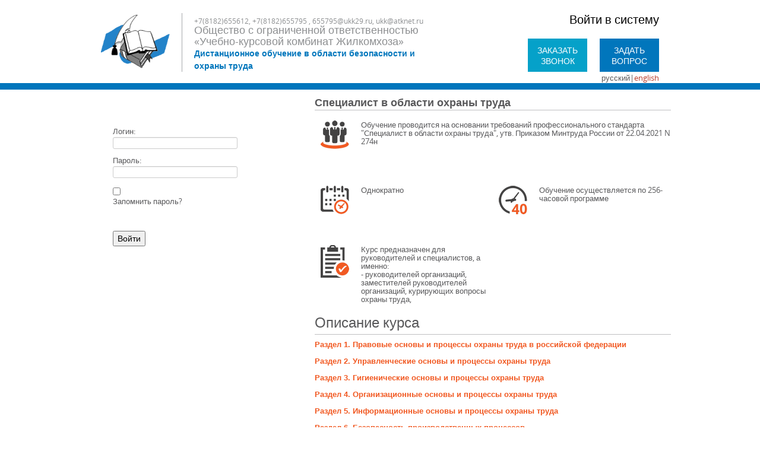

--- FILE ---
content_type: text/html; charset=utf-8
request_url: http://edu.ukk29.ru/Home/ReadMoreCourse?courseId=891
body_size: 4716
content:

<!DOCTYPE HTML>
<!-- saved from url=(0031)http://iosemenov.tmweb.ru/aot/# -->
<html xmlns="http://www.w3.org/1999/xhtml" class="" lang="ru">
<head>
    <meta http-equiv="Content-Type" content="text/html; charset=UTF-8">

    <title></title>
    <link href="/Content/Styles/default.css" rel="stylesheet" />
    <script src="/Content/jQuery/Scripts/jquery-1.9.1.min.js"></script>
    <script src="/Content/jQuery/Scripts/jquery.countdown.js"></script>
    <script src="/Content/jQuery/Scripts/jquery.easyui.min.js"></script>
    
    
    <link rel="stylesheet" href="/Content/Bootstrap/css/bootstrap.css" type="text/css" />
    <script src="/Content/Bootstrap/js/bootstrap.min.js"></script>
    
    <script type="text/javascript" src="/Content/jQuery/Scripts/jquery.fancybox.pack.js"></script>
    <link rel="stylesheet" href="/Content/Styles/jquery.fancybox.css" type="text/css" media="screen" />


    <link rel="stylesheet" href="/Content/Styles/Styles.css" type="text/css" />
    
    <link rel="stylesheet" href="/Content/FlowPleer/skin/functional.css" />
    <script src="/Content/FlowPleer/flowplayer-3.2.13.min.js"></script>

    
    
    
    
    <script type="text/javascript">
        $('.popup-panel .call').fancybox({ type: 'iframe', width: '300px', height: '380px' });
        $('.popup-panel .question').fancybox({ type: 'iframe', width: '300px', height: '510px' });
        //$('.btn-reg-and-look').fancybox({ type: 'iframe', width: '300px', height: '510px' });
    </script>
    

    
    
    
    <script type='text/javascript'>
    $(document).ready(function () {
        $('.carousel').carousel({
            interval: 10000
        });
    });
    </script>
    
    <style type="text/css">
        .fancybox-margin {
            margin-right: 17px;
        }
    </style>
</head>
<body>
        <div class="header" style="border-bottom-color:#0176bc !important">
        <div class="container">
                <div class="links">
                    
<div class="auth-panel">
        <p style="font-size:20px;">
            <a href="" style="color:black!important;">Войти в систему</a>
        </p>
</div>


                    <div class="popup-panel">
                        <a href="https://www.kiout.ru/form/edu/callback?emailTo=655795@ukk29.ru, ukk@atknet.ru" class="call" style="background-color:#05a1c9 !important">Заказать звонок</a>
                        <a href="https://www.kiout.ru/form/edu/service?emailTo=655795@ukk29.ru, ukk@atknet.ru" class="question" style="background-color:#0176bc !important">Задать вопрос</a>
                    </div>
                    <div class="">
                            <span>русский</span><span>|</span><a href="/language?key=eng&amp;returnUrl=%2FHome%2FReadMoreCourse%3FcourseId%3D891" class="">english</a>
                    </div>
                </div>
                <div class="logo">
                    <a href="/"><img src="/Image/Get/997" alt="" style="max-height:90px;" /></a>
                </div>
                <div class="title cabinetPhoneAndSlogan">
                    <p style="font-size:12px;">+7(8182)655612, +7(8182)655795 , 655795@ukk29.ru, ukk@atknet.ru</p>
                    <div style="position:absolute;bottom:0;"><p>Общество с ограниченной ответственностью &laquo;Учебно-курсовой комбинат Жилкомхоза&raquo;</p>

<p><span style="color:#0176bc;"><span style="font-size:14px;"><strong>Дистанционное обучение в области безопасности и охраны труда</strong></span></span></p>
</div>
                </div>
        </div>
    </div>

    <div class="page-content" style="min-height:100%">
        <div class="container">

            

            

<style type="text/css">
    .btn-reg-and-look {
        text-transform: uppercase;
        width: 100px;
        padding: 10px;
        background-color: rgb(241, 89, 34);
        text-align: center;
        color: white !important;
    }
</style>

<script type="text/javascript">
        $('#btnCall').fancybox({ type: 'iframe', width: '300px', height: '380px' });
</script>



<div class="page-content">
    <div class="container">
        

<style>
   .banner img:hover{ cursor:pointer; }
</style>
<div class="events-informer">
    <div class="courses-list">
        

    </div>

    

<div style="margin-top:20px;">

    <div class="row">
        <div class="span4 block"><br /></div>
        <div class="span4 block">
                <p style="color:Red;"></p>
            <br />
<form action="/Login" method="post">                <p>Логин:<br /> <input id="login" name="login" type="text" value="" /></p>
                <p>Пароль:<br /> <input id="password" name="password" type="password" /></p>
<input id="ReturnUrl" name="ReturnUrl" type="hidden" value="" /><input data-val="true" data-val-required="Требуется поле Click." id="Click" name="Click" type="hidden" value="True" /><input id="rememberpass" name="rememberpass" type="checkbox" value="true" /><input name="rememberpass" type="hidden" value="false" /><p>Запомнить пароль?</p> <br />
                <br />
                <p><input type="submit" value="Войти" /></p>
</form>        </div>
        <div class="span4 block"><p><br /></p></div>
    </div>
    <br />
</div>


    
    
    <ul>
    </ul>
    
</div>

        <div class="courses-list">
            <div class="title">Специалист в области охраны труда</div>

            <div class="notice">
                <div class="descriptionshort">
                    <div class="image-mini">
                        <img style="float:left; margin-right: 10px;" src="/Content/Images/Pack6.png" />
                    </div>
                    <div class="description-mini-top">
                        Обучение проводится на основании требований профессионального стандарта "Специалист в области охраны труда", утв. Приказом Минтруда России от 22.04.2021 N 274н
                    </div>
                </div>

                <div class="left-semi">
                    <div class="image-mini">
                        <img style="float:left; margin-right: 10px;" src="/Content/Images/Pack1.png" />
                    </div>
                    <div class="description-mini">
                        Однократно
                    </div>
                </div>
                <div class="right-semi">
                    <div class="image-mini">
                        <img style="float:left; margin-right: 10px;" src="/Content/Images/Pack9.png" />
                    </div>
                    <div class="description-mini">
                        Обучение осуществляется по 256-часовой программе
                    </div>
                </div>
                <div class="description">
                    <div class="image-mini">
                        <img style="float:left; margin-right: 10px;" src="/Content/Images/Pack3.png" />
                    </div>
                    <div class="description-mini">
                        <p>Курс предназначен для руководителей и специалистов, а именно:</p>

<p>- руководителей&nbsp;организаций, заместителей&nbsp;руководителей организаций, курирующих&nbsp;вопросы охраны труда, заместителей&nbsp;главных инженеров по охране труда, работодателей&nbsp;- физических&nbsp;лиц, иных лиц, занимающихся предпринимательской деятельностью; руководителей, специалистов, инженерно-технических&nbsp;работников, осуществляющих&nbsp;организацию, руководство и проведение работ на рабочих местах и в производственных подразделениях, а также контроль и технический надзор за проведением работ;<br />
- специалистов&nbsp;служб охраны труда, работников, на которых работодателем возложены обязанности организации работы по охране труда, членов&nbsp;комитетов (комиссий) по охране труда, уполномоченных&nbsp;(доверенных) лиц&nbsp;по охране труда профессиональных союзов и иных уполномоченных работниками представительных органов.</p>

                    </div>
                </div>
                <div class="title"><h3>Описание курса</h3></div>
                <div style="margin-top: 10px">
                        <div class="part-title">Раздел 1. Правовые основы и процессы  охраны труда в российской федерации</div>
                        <div></div><br />
                        <div class="part-title">Раздел 2. Управленческие основы и процессы охраны труда</div>
                        <div></div><br />
                        <div class="part-title">Раздел 3. Гигиенические основы и процессы охраны труда</div>
                        <div></div><br />
                        <div class="part-title">Раздел 4. Организационные основы и процессы охраны труда</div>
                        <div></div><br />
                        <div class="part-title">Раздел 5. Информационные основы и процессы охраны труда</div>
                        <div></div><br />
                        <div class="part-title">Раздел 6. Безопасность производственных процессов</div>
                        <div></div><br />
                        <div class="part-title">Раздел 7. Надзорно-контрольные процессы охраны труда</div>
                        <div></div><br />
                        <div class="part-title">Раздел 8. Социально-экономические основы и процессы охраны труда</div>
                        <div></div><br />
                </div>
            </div>
            <div style="border-top: 1px solid #c0c0c1; height: 50px; padding-top: 20px;">
                <div style="float: right">
                    <a href="http://www.kiout.ru/form/edu/callback?emailTo=655795@ukk29.ru, ukk@atknet.ru" class="btn-reg-and-look" target="_blank" id="btnCall">Зарегистрироваться на курс</a>
                </div>
                
            </div>
        </div>

        
        

    </div>
    <div class="clear"></div>
</div>






           


        </div>
    
    </div>


<style>
    .footer_p {
        width: 100%;

        background-color: #0176bc;
        display: inline-block;
        margin-top:30px;
    }
    .footer_p .container > div {
        vertical-align: middle;
        padding:20px 0px;
        background-color: #0176bc;
    }
    .footer_p .container > div > a {
        color:#fff;
    }
</style>
<div class="footer_p">
    <div class="container" style="">

        
        <div style="width:100%; text-align:center;">
        </div>

    </div>
</div>

<script type="text/javascript">
    
</script>    <!-- Yandex.Metrika counter -->
    <script type="text/javascript">
    (function (d, w, c) {
        (w[c] = w[c] || []).push(function() {
            try {
                w.yaCounter28010973 = new Ya.Metrika({
                    id:28010973,
                    clickmap:true,
                    trackLinks:true,
                    accurateTrackBounce:true,
                    webvisor:true
                });
            } catch(e) { }
        });

        var n = d.getElementsByTagName("script")[0],
            s = d.createElement("script"),
            f = function () { n.parentNode.insertBefore(s, n); };
        s.type = "text/javascript";
        s.async = true;
        s.src = "https://mc.yandex.ru/metrika/watch.js";

        if (w.opera == "[object Opera]") {
            d.addEventListener("DOMContentLoaded", f, false);
        } else { f(); }
    })(document, window, "yandex_metrika_callbacks");
    </script>
    <noscript><div><img src="https://mc.yandex.ru/watch/28010973" style="position:absolute; left:-9999px;" alt="" /></div></noscript>
    <!-- /Yandex.Metrika counter -->
</body>
</html>

--- FILE ---
content_type: text/css
request_url: http://edu.ukk29.ru/Content/Styles/Styles.css
body_size: 4407
content:
html, body, h1, h2, h3, h4, h5, h6, p, blockquote, pre, dl, dt, dd, ol, ul, li, fieldset, form, legend { margin: 0; padding: 0; border: none; }

html { height: 100%; font-size: 100%; }

body { min-height: 100%; height: 100%; width: 100%; font-family: 'Open Sans', Arial, Helvetica, sans-serif; font-size: 13px; font-weight: normal; background: #fff; color: #58585a; }

ul { list-style: none; }
ul li { display: block; }

table { border-spacing: 0; }
table td { font-size: inherit; }

a { outline: none; text-decoration: none; color: #000; }
a img { border: none; }
a:hover { text-decoration: underline; }

a:link, a:active{ color: #b93d2b;text-decoration: none;}
a:visited{ color: #f15922;text-decoration: none;}

input, textarea, button, select { outline: none; font-family: "Trebuchet MS", Arial, Helvetica, sans-serif; box-sizing: border-box; -moz-box-sizing: border-box; }

input::-webkit-input-placeholder { color: #a7a9ac; font-style: italic; }

input::-moz-placeholder { color: #a7a9ac; font-style: italic; opacity: 1; }

button { cursor: pointer; }

label { display: inline-block; margin-bottom: 5px; font-weight: bold; }

.clear { clear: both; display: block; overflow: hidden; visibility: hidden; width: 0; height: 0; }

h1, h2, h3, h4, h5, h6 { font-weight: normal; }

.aligner-table { display: table; border-collapse: collapse; }

.aligner-tr { display: table-row; }

.aligner-td { display: table-cell; vertical-align: middle; }

@font-face { font-family: 'Open Sans'; src: url("../webfonts/OpenSans-Regular-webfont.eot"); src: url("../webfonts/OpenSans-Regular-webfont.eot?#iefix") format("embedded-opentype"), url("../webfonts/OpenSans-Regular-webfont.woff") format("woff"), url("../webfonts/OpenSans-Regular-webfont.ttf") format("truetype"), url("../webfonts/OpenSans-Regular-webfont.svg#open_sansregular") format("svg"); font-weight: normal; font-style: normal; }
@font-face { font-family: 'Open Sans'; src: url("../webfonts/OpenSans-Semibold-webfont.eot"); src: url("../webfonts/OpenSans-Semibold-webfont.eot?#iefix") format("embedded-opentype"), url("../webfonts/OpenSans-Semibold-webfont.woff") format("woff"), url("../webfonts/OpenSans-Semibold-webfont.ttf") format("truetype"), url("../webfonts/OpenSans-Semibold-webfont.svg#open_sanssemibold") format("svg"); font-weight: bold; }
@font-face { font-family: 'Open Sans'; src: url("../webfonts/OpenSans-Light-webfont.eot"); src: url("../webfonts/OpenSans-Light-webfont.eot?#iefix") format("embedded-opentype"), url("../webfonts/OpenSans-Light-webfont.woff") format("woff"), url("../webfonts/OpenSans-Light-webfont.ttf") format("truetype"), url("../webfonts/OpenSans-Light-webfont.svg#open_sanslight") format("svg"); font-weight: 100; }

.container { width: 940px; padding: 0 20px; margin: 0 auto; position: relative; }

.page-content { background: #fff; padding-bottom: 60px; }

.more { text-align: right; }
.more a { display: inline-block; font-size: 11px; line-height: 30px; padding-right: 38px; background: url(../Images/icons.png) right top no-repeat; }

h2 { color: #000000; font-size: 24px; line-height: 26px; font-weight: 100; margin-bottom: 1em; }

.base-content { line-height: 18px; font-family: 'PT Sans'; /* p + ul, p + ol { margin-top: 28px; }
*/ }
.base-content > *:first-child { margin-top: 0; }
.base-content p { margin: 0 0 20px; line-height: 20px; }
.base-content p.clear { margin: 0; }
.base-content p.clear + * { margin-top: 0; }
.base-content ul, .base-content ol { margin: 5px 0px 2.4em 40px; }
.base-content li ul { margin: 12px 0 18px 0; }
.base-content li ol { margin: 0.7em 0px 1em 20px; }
.base-content ul > li { display: block; padding-left: 30px; margin-bottom: 10px; background: url(../Images/li-dot.png) 0 2px no-repeat; }
.base-content li ul > li { background: url(../Images/li-dot.png) 0 2px no-repeat; margin-bottom: 8px; }
.base-content .ul-blue { font-family: 'PT Sans'; font-weight: bold; font-size: 18px; line-height: 22px; color: #04a4e0; margin-top: 25px; }
.base-content .ul-blue li { margin-bottom: 4px; background-position: 0 3px; }
.base-content ol { list-style: none; counter-reset: list1; margin-left: 25px; }
.base-content ol > li { margin-bottom: 10px; }
.base-content ol > li:before { counter-increment: list1; content: counter(list1) ". "; color: #1d83c6; }
.base-content ol ol { counter-reset: list2; margin-left: 5%; }
.base-content ol ol > li:before { counter-increment: list2; content: counter(list1) "." counter(list2) ". "; color: #1d83c6; }
.base-content ol ol ol { counter-reset: list3; }
.base-content ol ol ol > li:before { counter-increment: list3; content: counter(list1) "." counter(list2) "." counter(list3) ". "; color: #1d83c6; }
.base-content h1 { margin: 1em 0 0.5em; font-size: 28px; }
.base-content h2 { color: #1d262d; font-size: 24px; line-height: 26px; margin: 1.5em 0 0.7em; }
.base-content h3 { color: #22313d; font-size: 22px; line-height: 24px; margin: 1.6em 0 0.7em; }
.base-content h4 { color: #2a4357; font-size: 20px; line-height: 24px; margin: 1.7em 0 0.7em; }
.base-content h5 { color: #345979; font-size: 18px; line-height: 22px; margin: 2em 0 0.7em; }
.base-content h6 { color: #386185; font-size: 14px; line-height: 18px; margin: 3em 0 1em; }
.base-content h6 small { font-size: 10px; }
.base-content hr { height: 1px; width: 75%; margin: 1em auto; border: none; border-top: 1px solid #1d83c6; }
.base-content caption { padding-bottom: 7px; text-align: left; color: #1d83c6; font-weight: bold; font-size: 16px; line-height: 20px; }
.base-content td p:first-child { margin-top: 0; }
.base-content table.styled { border-collapse: collapse; margin: 1em 0 2em 0; /*
tr:nth-child(even) td,
tr:nth-child(even) th { background-color: #f0fafe;
}
*/ }
.base-content table.styled td, .base-content table.styled th { padding: 16px 20px 16px; font-size: 14px; line-height: 18px; }
.base-content table.styled td + td, .base-content table.styled th + th { padding-left: 0; }
.base-content table.styled th { border: none; background: #e7f6e3; text-align: left; color: #386185; vertical-align: bottom; }
.base-content table.styled td { vertical-align: top; border: none; border-bottom: 1px solid #d4dcdb; }
.base-content table.styled p { margin: 0 !important; padding: 0 !important; }
.base-content table.styled tr:hover td { background: rgba(128, 128, 128, 0); }
.base-content table[border="0"] th, .base-content table[border="0"] td { border: none; background: transparent; }
.base-content table[cellpadding="0"] th, .base-content table[cellpadding="0"] td { padding: 0; background: transparent; }
.base-content blockquote { display: block; font-size: 16px; line-height: 20px; padding: 16px 20px; margin: 25px 0 25px 30px; border-left: 3px solid #69ce68; background: #e7f6e3; font-style: italic; }
.base-content blockquote > * { margin-top: 0; margin-bottom: 0; }
.base-content .common-form { padding: 30px; background: #e7f6e3; }

.files-list ul { padding-left: 30px; }
.files-list li { margin-bottom: 15px; }
.files-list .icon { display: inline-block; vertical-align: middle; background: url(../images/icon-doc.png) 50% 50% no-repeat #69ce68; width: 30px; height: 30px; border-radius: 15px; margin-right: 5px; }
.files-list .info { display: inline-block; vertical-align: middle; }
.files-list .notice { color: #386185; font-size: 11px; line-height: 13px; font-style: italic; margin-top: 5px; }

.header { height: 118px; padding-top: 22px; border-bottom: 11px solid #f15922; }
.header .logo { float: left; padding-top: 3px; margin-right:20px; height:95px;  }
.header .links { float: right; width: 300px; text-align: right; }
.header .auth-panel { font-size: 12px; line-height: 15px; color: #a7a9ac; margin-bottom: 25px; padding-top: 3px; }
.header .auth-panel a { display: inline-block; margin: 0 14px; }
.header .auth-panel a:first-child { margin-left: 0; }
.header .auth-panel a:last-child { margin-right: 0; }
.header .popup-panel { font-size: 14px; line-height: 18px; }
.header .popup-panel a { display: inline-block; text-transform: uppercase; width: 100px; color: #fff; padding: 11px 0 9px; text-align: center; }
.header .popup-panel a + a { margin-left: 17px; }
.header .popup-panel a.call { background: #f15922; }
.header .popup-panel a.question { background: #b93d2b; }
.header .contacts { overflow: hidden; padding-left: 21px; margin-bottom: 8px; }
.header .contacts dl { display: block; font-size: 14px; line-height: 18px; }
.header .contacts dt { display: inline-block; color: #8d8f91; margin-right: 7px; }
.header .contacts dd { display: inline-block; color: #000; margin-right: 16px;  }
.header .title { border-left: 1px solid #a7a9ac; width:400px; overflow: hidden; padding: 4px 0 5px 20px; position:relative; height:90px; margin-bottom: 20px; font-size: 18px; line-height: 19px; color: #8d8f91; }

.header-menu { background: #efefef; }
.header-menu .container { position: relative; }

.search-block { position: absolute; right: 20px; top: 15px; background: #fff; border: 1px solid #c2c2c2; width: 218px; height: 29px; white-space: nowrap; text-align: right; }
.search-block input, .search-block button { border: none; display: inline-block; vertical-align: middle; }
.search-block input { width: 175px; text-align: left; padding-bottom: 3px; }
.search-block button { width: 30px; height: 29px; background: url(../Images/icon-search.png) center center no-repeat; overflow: hidden; white-space: nowrap; text-indent: 100px; }

.main-menu { width: 720px; font-size: 15px; line-height: 28px; padding: 16px 0 17px; }
.main-menu li { display: inline-block; margin-right: 20px; }
.main-menu li ul { display: none; }

.header-pics { text-align: center; background: url(../images/header-pics.jpg) center 1px repeat-x; height: 129px; padding: 1px 0; margin-bottom: 33px; }

.footer { background-color: #b93d2b; color: #000; }
.footer a { color: #fff; }
.footer .container { padding: 28px 0; padding-left: 2px }
.footer .container > div { display: inline-block; vertical-align: middle; }
.footer .logo { padding: 0 15px 22px 0 !important; position: relative; left: -2px; }
.footer .title { color: #fff; font-size: 18px; line-height: 19px; border-left: 1px solid #fff; width: 134px; padding: 4px 0 6px 19px; margin-top: 2px; }
.footer .contacts { width: 255px; padding: 12px 0 5px; }
.footer .contacts h5 { font-size: 13px; line-height: 17px; margin-bottom: 6px; text-transform: uppercase; }
.footer .menu { padding-top: 10px; }
.footer .menu ul { -webkit-columns: 150px 2; -moz-columns: 150px 2; columns: 150px 2; -webkit-column-gap: 60px; -moz-column-gap: 60px; column-gap: 60px; }
.footer .menu li { padding-left: 22px; position: relative; margin-bottom: 6px; }
.footer .menu li:before { content: '\FFED'; color: #fff; position: absolute; left: 0; top: 2px; font-size: 10px; line-height: 14px; font-family: Tahoma, Arial, Helvetica, sans-serif; }

.copyrights { background: #efefef; min-height: 107px; padding-top: 23px; font-size: 12px; line-height: 15px; color: #8d8f91; }
.copyrights .container { overflow: hidden; }
.copyrights a { color: #8d8f91; }
.copyrights .zukka { float: right; }
.copyrights .text { overflow: hidden; padding-top: 4px; }

.events-informer { width: 300px; float: left; }
.events-informer h2 { margin-bottom: 30px; }
.events-informer li { margin-bottom: 22px; width: 100%; overflow: hidden; }
.events-informer .img-date { float: left; width: 100px; height: 100px; text-align: center; background: #b93d2b; color: #fff; font-size: 14px; margin: 4px 13px 4px 0; }
.events-informer .img-date a { display: inline-block; margin-bottom: 9px; }
.events-informer .title { overflow: hidden; font-size: 14px; line-height: 18px; margin-bottom: 8px; }
.events-informer .notice { overflow: hidden; line-height: 14px; color: #8d8f91; }

.events-informer + .courses-list { float: right; width: 600px; }

.courses-list h2 { margin-bottom: 16px; }
.courses-list > .more { float: right; }
.courses-list li { width: 100%; overflow: hidden; margin-bottom: 10px; }
.courses-list li .more { margin-top: 11px; text-align: left; }
.courses-list li .more a { padding-left: 40px; padding-right: 0; background-position: 0 0; }
.courses-list .add-link { width: 100px; float: right; color: #fff; text-align: center; }
.courses-list .add-link a { display: block; background: #f15922; height: 68px; box-sizing: border-box; -moz-box-sizing: border-box; padding-top: 10px; text-transform: uppercase; position: relative; z-index: 100; font-size: 14px; line-height: 18px; color: #fff; }
.courses-list .add-link .i { position: absolute; bottom: -13px; left: 35px; display: block; width: 30px; height: 30px; background: url(../Images/icons.png) center -30px no-repeat; }
.courses-list .added { cursor: default; background: #a7a9ac; height: 68px; box-sizing: border-box; -moz-box-sizing: border-box; padding-top: 10px; text-transform: uppercase; position: relative; z-index: 100; font-size: 14px; line-height: 18px; color: #fff; }
.courses-list .added .i { background-position: center -60px; }
.courses-list .title { border-bottom: 1px solid #c0c0c1; overflow: hidden; font-size: 18px; line-height: 24px; font-weight: bold; padding-top: 10px; margin-bottom: 7px; padding-right: 20px; }
.courses-list .notice { overflow: hidden; line-height: 14px; /*width: 480px;*/ }
.courses-list .notice .left-semi{float: left; width: 50%; clear: left; margin-top: 10px;}
.courses-list .notice .right-semi{float: left; width: 50%;clear: right; margin-top: 10px;}
.courses-list .notice .descriptionshort{ clear: both; margin-top: 10px;}
.courses-list .notice .description{ clear: both; margin-top: 10px;}
.courses-list .notice .part-title{ color: #f15922;font-weight: bold;}
.image-mini{ float: left;margin: 10px;display: inline;margin-top: auto;}
.description-mini{ overflow: hidden; height: 100px; width: 220px;}
.description-mini-top{ overflow: hidden; height: 100px; width: 522px;}

.main-informers { background: #efefef; padding: 60px 0 80px; }

.teachers-informer { background: #fff; width: 260px; padding: 25px 20px 20px 20px; float: left; margin-right: 20px; min-height: 394px; }
.teachers-informer h2 { margin-bottom: 36px; }
.teachers-informer ul { width: 280px; }
.teachers-informer li { float: left; width: 73px; height: 73px; margin: 0 20px 20px 0; }
.teachers-informer .more { margin-top: 13px; }

.feedback-informer { background: #fff; width: 260px; padding: 25px 20px 20px 20px; float: left; margin-right: 20px; min-height: 394px; }
.feedback-informer h2 { margin-bottom: 25px; }
.feedback-informer li + li { margin-top: 30px; }
.feedback-informer .image { float: left; margin: 2px 20px 16px 0; }
.feedback-informer .notice { overflow: hidden; line-height: 14px; color: #8d8f91; margin-bottom: 14px; word-wrap: break-word; }
.feedback-informer .notice a { color: #8d8f91; }
.feedback-informer .name { clear: both; width: 100%; text-transform: uppercase; color: #000; font-size: 14px; line-height: 16px; }
.feedback-informer .position { font-size: 11px; line-height: 13px; color: #8d8f91; }
.feedback-informer .more { margin-top: 20px; }

.licences-informer { width: 260px; padding: 25px 20px 20px 20px; float: left; min-height: 394px; }
.licences-informer h2 { margin-bottom: 25px; }
.licences-informer ul { width: 280px; }
.licences-informer li { display: inline-block; vertical-align: top; margin: 2px 17px 18px 0; }
.partner_footer{ color:#9e9e9e;}